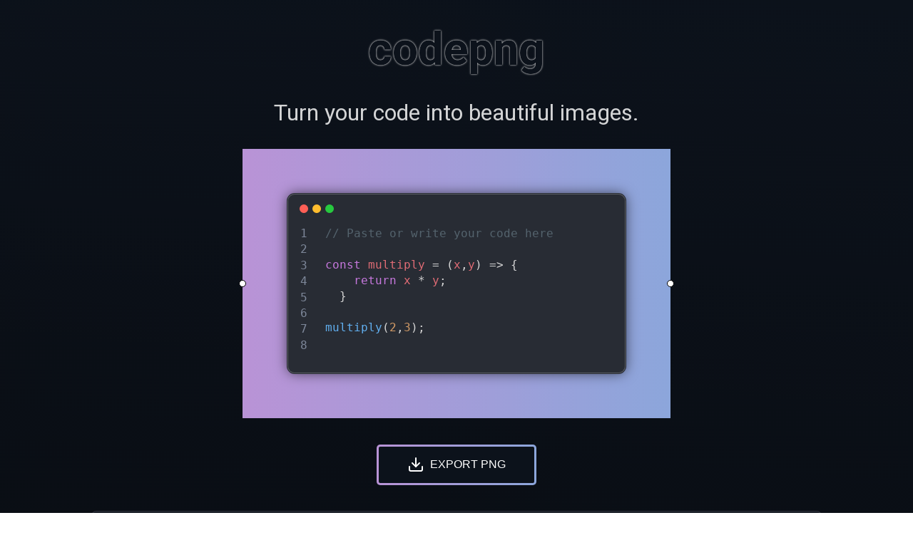

--- FILE ---
content_type: text/html;charset=UTF-8
request_url: https://www.codepng.app/
body_size: 5376
content:
<!DOCTYPE html><html><head><style>.ͼ1.cm-focused {outline: 1px dotted #212121;}
.ͼ1 {position: relative !important; box-sizing: border-box; display: flex !important; flex-direction: column;}
.ͼ1 .cm-scroller {display: flex !important; align-items: flex-start !important; font-family: monospace; line-height: 1.4; height: 100%; overflow-x: auto; position: relative; z-index: 0;}
.ͼ1 .cm-content[contenteditable=true] {-webkit-user-modify: read-write-plaintext-only;}
.ͼ1 .cm-content {margin: 0; flex-grow: 2; flex-shrink: 0; display: block; white-space: pre; word-wrap: normal; box-sizing: border-box; min-height: 100%; padding: 4px 0; outline: none;}
.ͼ1 .cm-lineWrapping {white-space: pre-wrap; white-space: break-spaces; word-break: break-word; overflow-wrap: anywhere; flex-shrink: 1;}
.ͼ2 .cm-content {caret-color: black;}
.ͼ3 .cm-content {caret-color: white;}
.ͼ1 .cm-line {display: block; padding: 0 2px 0 6px;}
.ͼ1 .cm-layer > * {position: absolute;}
.ͼ1 .cm-layer {position: absolute; left: 0; top: 0; contain: size style;}
.ͼ2 .cm-selectionBackground {background: #d9d9d9;}
.ͼ3 .cm-selectionBackground {background: #222;}
.ͼ2.cm-focused > .cm-scroller > .cm-selectionLayer .cm-selectionBackground {background: #d7d4f0;}
.ͼ3.cm-focused > .cm-scroller > .cm-selectionLayer .cm-selectionBackground {background: #233;}
.ͼ1 .cm-cursorLayer {pointer-events: none;}
.ͼ1.cm-focused > .cm-scroller > .cm-cursorLayer {animation: steps(1) cm-blink 1.2s infinite;}
@keyframes cm-blink {50% {opacity: 0;}}
@keyframes cm-blink2 {50% {opacity: 0;}}
.ͼ1 .cm-cursor, .ͼ1 .cm-dropCursor {border-left: 1.2px solid black; margin-left: -0.6px; pointer-events: none;}
.ͼ1 .cm-cursor {display: none;}
.ͼ3 .cm-cursor {border-left-color: #444;}
.ͼ1 .cm-dropCursor {position: absolute;}
.ͼ1.cm-focused > .cm-scroller > .cm-cursorLayer .cm-cursor {display: block;}
.ͼ1 .cm-iso {unicode-bidi: isolate;}
.ͼ1 .cm-announced {position: fixed; top: -10000px;}
@media print {.ͼ1 .cm-announced {display: none;}}
.ͼ2 .cm-activeLine {background-color: #cceeff44;}
.ͼ3 .cm-activeLine {background-color: #99eeff33;}
.ͼ2 .cm-specialChar {color: red;}
.ͼ3 .cm-specialChar {color: #f78;}
.ͼ1 .cm-gutters {flex-shrink: 0; display: flex; height: 100%; box-sizing: border-box; inset-inline-start: 0; z-index: 200;}
.ͼ2 .cm-gutters {background-color: #f5f5f5; color: #6c6c6c; border-right: 1px solid #ddd;}
.ͼ3 .cm-gutters {background-color: #333338; color: #ccc;}
.ͼ1 .cm-gutter {display: flex !important; flex-direction: column; flex-shrink: 0; box-sizing: border-box; min-height: 100%; overflow: hidden;}
.ͼ1 .cm-gutterElement {box-sizing: border-box;}
.ͼ1 .cm-lineNumbers .cm-gutterElement {padding: 0 3px 0 5px; min-width: 20px; text-align: right; white-space: nowrap;}
.ͼ2 .cm-activeLineGutter {background-color: #e2f2ff;}
.ͼ3 .cm-activeLineGutter {background-color: #222227;}
.ͼ1 .cm-panels {box-sizing: border-box; position: sticky; left: 0; right: 0;}
.ͼ2 .cm-panels {background-color: #f5f5f5; color: black;}
.ͼ2 .cm-panels-top {border-bottom: 1px solid #ddd;}
.ͼ2 .cm-panels-bottom {border-top: 1px solid #ddd;}
.ͼ3 .cm-panels {background-color: #333338; color: white;}
.ͼ1 .cm-tab {display: inline-block; overflow: hidden; vertical-align: bottom;}
.ͼ1 .cm-widgetBuffer {vertical-align: text-top; height: 1em; width: 0; display: inline;}
.ͼ1 .cm-placeholder {color: #888; display: inline-block; vertical-align: top;}
.ͼ1 .cm-highlightSpace:before {content: attr(data-display); position: absolute; pointer-events: none; color: #888;}
.ͼ1 .cm-highlightTab {background-image: url('data:image/svg+xml,<svg xmlns="http://www.w3.org/2000/svg" width="200" height="20"><path stroke="%23888" stroke-width="1" fill="none" d="M1 10H196L190 5M190 15L196 10M197 4L197 16"/></svg>'); background-size: auto 100%; background-position: right 90%; background-repeat: no-repeat;}
.ͼ1 .cm-trailingSpace {background-color: #ff332255;}
.ͼ1 .cm-button {vertical-align: middle; color: inherit; font-size: 70%; padding: .2em 1em; border-radius: 1px;}
.ͼ2 .cm-button:active {background-image: linear-gradient(#b4b4b4, #d0d3d6);}
.ͼ2 .cm-button {background-image: linear-gradient(#eff1f5, #d9d9df); border: 1px solid #888;}
.ͼ3 .cm-button:active {background-image: linear-gradient(#111, #333);}
.ͼ3 .cm-button {background-image: linear-gradient(#393939, #111); border: 1px solid #888;}
.ͼ1 .cm-textfield {vertical-align: middle; color: inherit; font-size: 70%; border: 1px solid silver; padding: .2em .5em;}
.ͼ2 .cm-textfield {background-color: white;}
.ͼ3 .cm-textfield {border: 1px solid #555; background-color: inherit;}
.ͼ1i {color: #61afef;}
.ͼ1j {color: #e06c75;}
.ͼ1k {color: #d4d4d4;}
.ͼ1l {color: #54636D;}
.ͼ1m {color: hsl(220, 14%, 71%);}
.ͼ1n {color: hsl( 29, 54%, 61%);}
.ͼ1o {color: hsl( 39, 67%, 69%);}
.ͼ1p {color: hsl(286, 60%, 67%);}
.ͼ1q {color: #98c379;}
.ͼ1h .cm-gutters {background-color: transparent; color: #7d8799; border-right-color: transparent;}
.ͼ1h {background-color: transparent; color: #e06c75;}
.ͼ1h .cm-content {caret-color: #797977;}
.ͼ1h .cm-cursor, .ͼ1h .cm-dropCursor {border-left-color: #797977;}
.ͼ1h .cm-activeLine {background-color: transparent;}
.ͼ1h .cm-activeLineGutter {background-color: transparent;}
.ͼ1h.cm-focused .cm-selectionBackground, .ͼ1h .cm-line::selection, .ͼ1h .cm-selectionLayer .cm-selectionBackground, .ͼ1h .cm-content ::selection {background: #ffffff10 !important;}
.ͼ1h .cm-selectionMatch {background-color: #2B323D;}
.ͼ1s {min-height: 200px;;}
.ͼ1s .cm-scroller {height: 100% !important;}
</style><meta charset="utf-8"><title>Codepng | Create awesome images from your code.</title><meta name="viewport" content="initial-scale=1.0, width=device-width"><meta name="description" content="Create awesome images from your code! Codepng turns you code into beautiful png images."><link rel="apple-touch-icon" href="%PUBLIC_URL%/logo192.png"><meta name="twitter:title" content="Codepng | Turn your code into PNG images."><meta name="twitter:description" content="Create beautiful images from your code that you can easily share in social media."><meta property="og:title" content="Codepng | Turn your code into PNG images."><meta property="og:url" content="https://www.codepng.app"><meta property="og:image" content="https://i.ibb.co/gSD5Tdh/codepng.png"><meta property="og:description" content="Create beautiful images from your source code that you can easily share in social media."><meta name="twitter:card" content="summary_large_image"><meta http-equiv="content-language" content="en-us"><meta name="next-head-count" content="13"><link rel="preload" href="/_next/static/css/fb960595ff9bfde9.css" as="style"><link rel="stylesheet" href="/_next/static/css/fb960595ff9bfde9.css" data-n-g=""><link rel="preload" href="/_next/static/css/b56e4a285060a996.css" as="style"><link rel="stylesheet" href="/_next/static/css/b56e4a285060a996.css" data-n-p=""><noscript data-n-css=""></noscript></head><body><div id="__next"><div class="App"><div><h1>codepng</h1><h2 class="app_thinHeader__nOIWu">Turn your code into beautiful images.</h2><div class="app_centerHorizontal__bNKJf"><div style="position:relative;user-select:auto;width:600px;height:auto;max-width:1200px;min-width:510px;box-sizing:border-box;flex-shrink:0"><div class="app_editorContainer__ikS_O" id="capture" style="width:100%;height:100%;padding:64px"><div class="app_editor__QBeY5" style="background:rgb(40,44,52);box-shadow:rgb(255 255 255 / 23%) 0px 0px 0px 1px, rgb(40,44,52) 0px 0px 0px 2px, rgba(0, 0, 0, 0.6) 0px 0px 18px 1px"><div class="windowbar_windowContainer__sHE7b"><div class="windowbar_editorWindowActions__NhtPn"><span class="windowbar_exit__QIgaM windowbar_windowControl__fQVDu"></span><span class="windowbar_minimize__nF4Jk windowbar_windowControl__fQVDu"></span><span class="windowbar_maximize__8Yp6b windowbar_windowControl__fQVDu"></span></div></div><div class="codeMirrorContainer"><div class="cm-theme" lang="javascript"><div class="cm-editor ͼ1 ͼ3 ͼ1s ͼ1h"><div class="cm-announced" aria-live="polite"></div><div tabindex="-1" class="cm-scroller"><div class="cm-gutters" aria-hidden="true" style="min-height: 187.125px; position: sticky;"><div class="cm-gutter cm-lineNumbers"><div class="cm-gutterElement" style="height: 0px; visibility: hidden; pointer-events: none;">9</div><div class="cm-gutterElement" style="height: 22.3906px; margin-top: 4px;">1</div><div class="cm-gutterElement" style="height: 22.3906px;">2</div><div class="cm-gutterElement" style="height: 22.3906px;">3</div><div class="cm-gutterElement" style="height: 22.3906px;">4</div><div class="cm-gutterElement" style="height: 22.3906px;">5</div><div class="cm-gutterElement" style="height: 22.3906px;">6</div><div class="cm-gutterElement" style="height: 22.3906px;">7</div><div class="cm-gutterElement" style="height: 22.3906px;">8</div></div></div><div spellcheck="false" autocorrect="off" autocapitalize="off" translate="no" contenteditable="true" style="tab-size: 4;" class="cm-content" role="textbox" aria-multiline="true" data-language="javascript"><div class="cm-line"><span class="ͼ1l">// Paste or write your code here</span></div><div class="cm-line"><br></div><div class="cm-line"><span class="ͼ1p">const</span> multiply <span class="ͼ1k">=</span> <span class="ͼ1k">(</span>x<span class="ͼ1k">,</span>y<span class="ͼ1k">)</span> <span class="ͼ1k">=&gt;</span> <span class="ͼ1k">{</span></div><div class="cm-line">    <span class="ͼ1p">return</span> x <span class="ͼ1k">*</span> y<span class="ͼ1k">;</span></div><div class="cm-line">  <span class="ͼ1k">}</span></div><div class="cm-line">  </div><div class="cm-line"><span class="ͼ1i">multiply</span><span class="ͼ1k">(</span><span class="ͼ1n">2</span><span class="ͼ1k">,</span><span class="ͼ1n">3</span><span class="ͼ1k">)</span><span class="ͼ1k">;</span></div><div class="cm-line"><br></div></div></div></div></div></div></div></div><div><div class="app_resizeHandle__GGiC3" style="position: absolute; user-select: none; width: 10px; height: 10px; top: 50%; cursor: col-resize; right: -5px; transform: translate(0px, -50%);"></div><div class="app_resizeHandle__GGiC3" style="position: absolute; user-select: none; width: 10px; height: 10px; top: 50%; left: -5px; cursor: col-resize; right: -5px; transform: translate(0px, -50%);"></div></div></div></div><button class="app_btnGradientBorder__0QmRY app_btnDownload__YDbLl" aria-label="Download Image" id="btnDownload"><svg xmlns="http://www.w3.org/2000/svg" width="24" height="24" viewBox="0 0 24 24" fill="none" stroke="white" stroke-width="2" stroke-linecap="round" stroke-linejoin="round"><path d="M21 15v4a2 2 0 01-2 2H5a2 2 0 01-2-2v-4"></path><polyline points="7 10 12 15 17 10"></polyline><line x1="12" y1="15" x2="12" y2="3"></line></svg><span class="app_marginLeft1rem__TENeE"> Export PNG</span></button><div class="app_settingsContainer__KHxYx"><div class="app_settingsContainerRow__9Kbxr"><div><strong>Theme</strong><div class="Select_container__l9HSG" id="themeSelect"><div class="Select_select__I2BMq"><span class="Select_selectText___C8Y2">One Dark<!-- --> </span><svg xmlns="http://www.w3.org/2000/svg" width="16" height="16" viewBox="0 0 24 24" fill="none" stroke="currentColor" stroke-width="2" stroke-linecap="round" stroke-linejoin="round"><path d="m18 15-6-6-6 6"></path></svg></div></div></div><div><strong>Language</strong><div class="Select_container__l9HSG" id="languageSelect"><div class="Select_select__I2BMq"><span class="Select_selectText___C8Y2">Javascript<!-- --> </span><svg xmlns="http://www.w3.org/2000/svg" width="16" height="16" viewBox="0 0 24 24" fill="none" stroke="currentColor" stroke-width="2" stroke-linecap="round" stroke-linejoin="round"><path d="m18 15-6-6-6 6"></path></svg></div></div></div><div><strong>Window Controls</strong><div class="Select_container__l9HSG" id="winControlsSelect"><div class="Select_select__I2BMq"><span class="Select_selectText___C8Y2">Color<!-- --> </span><svg xmlns="http://www.w3.org/2000/svg" width="16" height="16" viewBox="0 0 24 24" fill="none" stroke="currentColor" stroke-width="2" stroke-linecap="round" stroke-linejoin="round"><path d="m18 15-6-6-6 6"></path></svg></div></div></div></div><div class="app_settingsContainerRow__9Kbxr"><div class="app_bgSelectContainer___U_ia"><strong class="undefined app_noMargin__iumO2">Background</strong><button class="app_btnColorSelector__SuGUw" aria-label="Change Background"></button></div><div class="app_switchContainer__ysZXv"><strong class="undefined app_noMargin__iumO2">Line Numbers</strong><div class="app_center__MHAlV"><div style="position:relative;display:inline-block;text-align:left;opacity:1;direction:ltr;border-radius:7.5px;-webkit-transition:opacity 0.25s;-moz-transition:opacity 0.25s;transition:opacity 0.25s;touch-action:none;-webkit-tap-highlight-color:rgba(0, 0, 0, 0);-webkit-user-select:none;-moz-user-select:none;-ms-user-select:none;user-select:none"><div class="react-switch-bg" style="height:15px;width:30px;margin:0;position:relative;background:#0c121b;border-radius:7.5px;cursor:pointer;-webkit-transition:background 0.25s;-moz-transition:background 0.25s;transition:background 0.25s"></div><div class="react-switch-handle" style="height:15px;width:15px;background:#b993d6;display:inline-block;cursor:pointer;border-radius:50%;position:absolute;transform:translateX(15px);top:0;outline:0;border:0;-webkit-transition:background-color 0.25s, transform 0.25s, box-shadow 0.15s;-moz-transition:background-color 0.25s, transform 0.25s, box-shadow 0.15s;transition:background-color 0.25s, transform 0.25s, box-shadow 0.15s"></div><input type="checkbox" role="switch" aria-checked="true" style="border:0;clip:rect(0 0 0 0);height:1px;margin:-1px;overflow:hidden;padding:0;position:absolute;width:1px" display="flex" alignitems="center" checked=""></div></div></div><div class="app_switchContainer__ysZXv"><strong class="undefined app_noMargin__iumO2">Transparent Editor</strong><div class="app_center__MHAlV"><div style="position:relative;display:inline-block;text-align:left;opacity:1;direction:ltr;border-radius:7.5px;-webkit-transition:opacity 0.25s;-moz-transition:opacity 0.25s;transition:opacity 0.25s;touch-action:none;-webkit-tap-highlight-color:rgba(0, 0, 0, 0);-webkit-user-select:none;-moz-user-select:none;-ms-user-select:none;user-select:none"><div class="react-switch-bg" style="height:15px;width:30px;margin:0;position:relative;background:#0c121b;border-radius:7.5px;cursor:pointer;-webkit-transition:background 0.25s;-moz-transition:background 0.25s;transition:background 0.25s"></div><div class="react-switch-handle" style="height:15px;width:15px;background:#d5d6d7;display:inline-block;cursor:pointer;border-radius:50%;position:absolute;transform:translateX(0px);top:0;outline:0;border:0;-webkit-transition:background-color 0.25s, transform 0.25s, box-shadow 0.15s;-moz-transition:background-color 0.25s, transform 0.25s, box-shadow 0.15s;transition:background-color 0.25s, transform 0.25s, box-shadow 0.15s"></div><input type="checkbox" role="switch" aria-checked="false" style="border:0;clip:rect(0 0 0 0);height:1px;margin:-1px;overflow:hidden;padding:0;position:absolute;width:1px" display="flex" alignitems="center"></div></div></div></div></div></div><div class="app_description___4cxa"><h3>Convert Your Source Code into Beautiful Images with Codepng!</h3><p class="app_descriptionText__0mK4x">Welcome to Codepng, the ultimate web application for transforming your source code into stunning images. With Codepng, you can effortlessly create beautiful, high-quality images of your code directly in your browser.</p><p class="app_descriptionText__0mK4x">Simply input your code, select your preferred background and theme, and you're ready to share your eye-catching code images on social media and presentations. Make your code stand out with Codepng!</p></div><footer class="app_footer__l7mln"><a href="https://www.producthunt.com/posts/codepng?utm_source=badge-top-post-badge&amp;utm_medium=badge&amp;utm_souce=badge-codepng" target="_blank" aria-label="View Codepng on Product Hunt" rel="noreferrer"><svg width="250" height="54" viewBox="0 0 250 54" version="1.1"><g stroke="none" stroke-width="1" fill="none" fill-rule="evenodd"><g transform="translate(-130.000000, -73.000000)"><g transform="translate(130.000000, 73.000000)"><rect stroke="" fill="#0c121b00" x="0.5" y="0.5" width="249" height="53" rx="10"></rect><text font-family="Helvetica-Bold, Helvetica" font-size="9" font-weight="bold" fill="#FFFFFF"><tspan x="53" y="20">Product Hunt</tspan></text><text font-family="Helvetica-Bold, Helvetica" font-size="16" font-weight="bold" fill="#FFFFFF"><tspan x="52" y="40">#4 Product of the Day</tspan></text><g transform="translate(17.000000, 13.000000)"><path d="M4.33,16.364 L0.328,24.9 C0.202,25.158 0.335,25.32 0.755,25.24 L4.013,24.532 C4.07755234,24.5094173 4.14861896,24.5149617 4.20888789,24.5472826 C4.26915683,24.5796035 4.31309537,24.6357337 4.33,24.702 L5.797,27.709 C5.937,28.033 6.099,28.099 6.225,27.842 L10.485,18.908 L4.33,16.364 Z M16.67,16.364 L20.672,24.9 C20.805,25.158 20.665,25.32 20.245,25.24 L16.987,24.532 C16.9224353,24.5100506 16.8516562,24.5158869 16.7915589,24.5481157 C16.7314616,24.5803445 16.687439,24.6360738 16.67,24.702 L15.203,27.709 C15.063,28.033 14.908,28.099 14.775,27.842 L10.515,18.908 L16.67,16.364 Z" fill="#DE7818" fill-rule="nonzero"></path><path d="M9.298,21.392 C9.298,21.399 9.284,21.392 9.269,21.392 C7.03578049,21.1442528 4.94208026,20.1826237 3.299,18.65 C3.291,18.642 3.269,18.635 3.276,18.627 L3.46,18.237 C3.468,18.222 3.482,18.259 3.49,18.267 C5.067,19.733 7.257,20.655 9.497,20.927 C9.505,20.927 9.52,20.927 9.52,20.935 L9.298,21.392 Z" fill="#B35454"></path><circle fill="#A54E24" cx="10.5" cy="10.489" r="10.489"></circle><circle fill="#A76236" cx="10.5" cy="10.489" r="9.045"></circle><circle fill="#BD6E3C" cx="10.75" cy="10.75" r="8.75"></circle><path d="M10.648,14.755 L10.648,13.384 L6.5,13.384 L6.5,11.585 C7.268,10.115 8.24,8.515 9.7,6.3 L12.682,6.3 L12.682,11.708 L13.736,11.708 L13.736,13.384 L12.682,13.384 L12.682,14.755 L10.648,14.755 Z M8.358,11.679 L8.358,11.784 L10.7,11.784 L10.7,7.835 L10.595,7.835 C9.874,8.948 9.305,9.909 8.356,11.679 L8.358,11.679 Z" fill="#FFC07A" fill-rule="nonzero"></path><path d="M12.97,3.089 C16.3260745,3.89113363 18.7213186,6.85251327 18.8041673,10.3021205 C18.8870161,13.7517278 16.6366978,16.8246793 13.323,17.787 C15.358,16.232 16.707,13.578 16.707,10.563 C16.707,7.379 15.203,4.6 12.969,3.089 L12.97,3.089 Z" fill-opacity="0.2" fill="#FFFFFF" opacity="0.618"></path><path d="M11.702,21.392 C11.709,21.399 11.724,21.392 11.731,21.392 C14.024,21.104 16.131,20.182 17.717,18.664 C17.724,18.657 17.746,18.65 17.739,18.642 L17.554,18.252 C17.547,18.237 17.532,18.274 17.524,18.281 C15.947,19.748 13.751,20.655 11.503,20.927 C11.495,20.927 11.48,20.927 11.48,20.935 L11.702,21.392 Z" fill="#B35454"></path></g></g></g></g></svg></a><div class="Footer_credits__97eHo">Made with<!-- --> <span style="margin:0 0.5rem;display:flex;justify-content:center;align-items:center"><svg xmlns="http://www.w3.org/2000/svg" width="24" height="24" viewBox="0 0 24 24" fill="none" stroke="currentColor" stroke-width="2" stroke-linecap="round" stroke-linejoin="round"><path d="M20.42 4.58a5.4 5.4 0 00-7.65 0l-.77.78-.77-.78a5.4 5.4 0 00-7.65 0C1.46 6.7 1.33 10.28 4 13l8 8 8-8c2.67-2.72 2.54-6.3.42-8.42z"></path></svg></span> <!-- -->by<!-- --> <a style="text-decoration:none;color:white;margin:0 0.5rem" href="https://github.com/henripar">Henri Parviainen</a></div></footer></div></div><next-route-announcer><p aria-live="assertive" id="__next-route-announcer__" role="alert" style="border: 0px; clip: rect(0px, 0px, 0px, 0px); height: 1px; margin: -1px; overflow: hidden; padding: 0px; position: absolute; top: 0px; width: 1px; white-space: nowrap; overflow-wrap: normal;"></p></next-route-announcer></body></html>

--- FILE ---
content_type: text/css; charset=UTF-8
request_url: https://www.codepng.app/_next/static/css/fb960595ff9bfde9.css
body_size: 2151
content:
@import url("https://fonts.googleapis.com/css2?family=Roboto:ital,wght@0,100;0,300;0,400;0,500;0,700;0,900;1,100;1,300;1,400;1,500;1,700;1,900&display=swap");html{position:relative}.codeMirrorContainer{min-height:210px;width:100%;display:block;border-bottom-left-radius:9px;border-bottom-right-radius:9px}body{font-family:Roboto,sans-serif;-webkit-font-smoothing:antialiased;-moz-osx-font-smoothing:grayscale;--color-background:linear-gradient(90deg,#b993d6,#8ca6db);--gradient-color-1:#b993d6;--gradient-color-2:#8ca6db;--single-color-bg:#b993d6;--color-bar:rgba(40,44,52,.9);--color-testi:"red";--sb-track-color:#0c121b;--sb-thumb-color:#ffffff48;--sb-size:7px;--window-control-min-color:#ffbd2e;--window-control-max-color:#27c93f;--window-control-exit-color:#ff5f56;--window-control-border:1px solid transparent}.win-ctrl-style-color{--window-control-min-color:#ffbd2e;--window-control-max-color:#27c93f;--window-control-exit-color:#ff5f56}.win-ctrl-style-gray{--window-control-min-color:#ffffff40;--window-control-max-color:#ffffff40;--window-control-exit-color:#ffffff40}.win-ctrl-style-gray-light{--window-control-min-color:#00000018;--window-control-max-color:#00000018;--window-control-exit-color:#00000018}.win-ctrl-style-outline{--window-control-min-color:transparent;--window-control-max-color:transparent;--window-control-exit-color:transparent;--window-control-border:1px solid #ffffff40}.win-ctrl-style-outline-light{--window-control-min-color:transparent;--window-control-max-color:transparent;--window-control-exit-color:transparent;--window-control-border:1px solid #00000030}.win-ctrl-style-none{--window-control-min-color:transparent;--window-control-max-color:transparent;--window-control-exit-color:transparent}.peach{--color-background:linear-gradient(90deg,#de6262,#ffb88c)}.ocean{--color-background:linear-gradient(90deg,#24c6dc,#514a9d)}.tropical{--color-background:linear-gradient(90deg,#2bc0e4,#eaecc6)}.leaf{--color-background:linear-gradient(90deg,#1d976c,#93f9b9)}.jungle{--color-background:linear-gradient(90deg,#c1b777,#79c08d)}.aruba{--color-background:linear-gradient(90deg,#42afa1,#78d4a8)}.bananas{--color-background:linear-gradient(90deg,#f9de70,#fffbab)}.aurora{--color-background:linear-gradient(90deg,#5ee7df,#b490ca)}.react-switch-handle{top:none}.transparent{--color-background:transparent}.candy{--color-background:linear-gradient(90deg,#d8848b,#cb96da)}.mystic{--color-background:linear-gradient(90deg,#b993d6,#8ca6db)}.custom,.singlebg{--color-background:linear-gradient(to right,var(--gradient-color-1),var(--gradient-color-2))}code{font-family:source-code-pro,Menlo,Monaco,Consolas,Courier New,monospace}div{outline:none!important}.cm-scroller{border-bottom-right-radius:10px;border-bottom-left-radius:10px;overflow-x:hidden!important}h1{font-size:4rem;margin:2rem;color:#0c121b;text-shadow:0 0 3px #cfcfcf,0 0 1px #fff}h2,p{color:hsla(0,0%,100%,.82)}h2{font-size:2rem}h3,strong{color:#bec0c2;font-weight:600;text-align:left}strong{margin:0 0 .6rem;display:block;font-size:14px}canvas{display:none}span{font-size:16px}#capture{min-height:250px}.cm-theme-light{min-height:200px}.btnTransparent:hover{color:#000;fill:#000}.btnTransparent svg{transition:all .4s ease-in-out}.btnTransparent:hover svg{stroke:#000}.cm-editor{background-color:"#cc33cc"!important;outline:none!important;display:block;min-height:200px}.dracula{--color-editor-background:rgba(40,42,54,.95);--color-bar:#282a36}.cm-line,.cm-lineNumbers{font-size:16px}.cm-scroller{min-height:200px}.cm-editor{border-radius:9px;border-top-left-radius:0;border-top-right-radius:0;padding:0 10px 10px}.cm-foldGutter>div>span{display:none}.cm-content{margin-left:1rem!important}::selection{background-color:hsla(0,0%,100%,.05)}#capture{transition:all 1.5s ease-in-out}:root{--form-control-color:#639;--form-control-disabled:#959495}*,:after,:before{box-sizing:border-box}body{margin:0}form{display:flex;place-content:center}.form-control{font-family:system-ui,sans-serif;font-size:2rem;font-weight:700;line-height:1.1;display:grid;grid-template-columns:1em auto;grid-gap:.5em;gap:.5em}.form-control--disabled{color:var(--form-control-disabled);cursor:not-allowed}input[type=checkbox]{-webkit-appearance:none;-moz-appearance:none;appearance:none;background-color:var(--form-background);font:inherit;color:hsla(0,0%,100%,.32);width:2.7rem;height:2.7rem;border:.15em solid;border-radius:.15em;transform:translateY(-.075em);margin:0 1rem 0 0;display:flex}input[type=checkbox]:before{content:"";width:1.5rem;height:1.5rem;-webkit-clip-path:polygon(14% 44%,0 65%,50% 100%,100% 16%,80% 0,43% 62%);clip-path:polygon(14% 44%,0 65%,50% 100%,100% 16%,80% 0,43% 62%);transform:scale(0);transform-origin:center center;transition:transform .12s ease-in-out;box-shadow:inset 2rem 2rem #b993d6;background-color:CanvasText;margin:auto}input[type=checkbox]:checked:before{transform:scale(1)}input[type=checkbox]:focus{outline:none;outline-offset:max(2px,.15em)}input[type=checkbox]:disabled{--form-control-color:var(--form-control-disabled);color:var(--form-control-disabled);cursor:not-allowed}.hide>.cm-gutterElement{display:none}.rcp-dark{--rcp-background:#141922!important;--rcp-input-text:#f3f3f3;--rcp-input-border:hsla(0,0%,100%,.1);--rcp-input-label:#999}.rcp-dark,.rcp-saturation{border-radius:0!important}.rcp-fields-element-input{background:#0c121b!important;border:1px solid #cccccc2a!important}@media screen and (max-width:1400px){.rcp{width:100%!important;flex-direction:row!important;align-items:center!important;justify-content:center!important}.rcp-hue{width:260px!important}.rcp-body{width:auto!important}.rcp-saturation{width:300px!important}}@media screen and (max-width:1050px){.rcp-saturation{width:255px!important;height:255px!important}}@media screen and (max-width:800px){.rcp{flex-direction:column!important}}button{padding:1em 3em;text-transform:uppercase;cursor:pointer;margin:2em auto;border-radius:5px;color:#fff;transition:all .4s ease-in-out;display:block}@media screen and (max-width:545px){p{width:90%;margin:2rem auto}}.App{text-align:center}html{background:#0c121b;min-height:100vh;overflow-x:hidden;background:linear-gradient(185deg,#0c121b,#080b10)}.App-logo{height:40vmin;pointer-events:none}@media (prefers-reduced-motion:no-preference){.App-logo{animation:App-logo-spin 20s linear infinite}}.App-header{background-color:#282c34;min-height:100vh;display:flex;flex-direction:column;align-items:center;justify-content:center;font-size:calc(10px + 2vmin);color:#fff}.App-link{color:#61dafb}@keyframes App-logo-spin{0%{transform:rotate(0deg)}to{transform:rotate(1turn)}}.cm-s-nord.CodeMirror{background:#2e3440;color:#d8dee9}.cm-s-nord div.CodeMirror-selected{background:#434c5e}.cm-s-nord .CodeMirror-line::selection,.cm-s-nord .CodeMirror-line>span::selection,.cm-s-nord .CodeMirror-line>span>span::selection{background:#3b4252}.cm-s-nord .CodeMirror-line::-moz-selection,.cm-s-nord .CodeMirror-line>span::-moz-selection,.cm-s-nord .CodeMirror-line>span>span::-moz-selection{background:#3b4252}.cm-s-nord .CodeMirror-gutters{background:#2e3440;border-right:0}.cm-s-nord .CodeMirror-guttermarker,.cm-s-nord .CodeMirror-guttermarker-subtle,.cm-s-nord .CodeMirror-linenumber{color:#4c566a}.cm-s-nord .CodeMirror-cursor{border-left:1px solid #f8f8f0}.cm-s-nord span.cm-comment{color:#4c566a}.cm-s-nord span.cm-atom,.cm-s-nord span.cm-number{color:#b48ead}.cm-s-nord span.cm-comment.cm-attribute{color:#97b757}.cm-s-nord span.cm-comment.cm-def{color:#bc9262}.cm-s-nord span.cm-comment.cm-tag{color:#bc6283}.cm-s-nord span.cm-comment.cm-type{color:#5998a6}.cm-s-nord span.cm-attribute,.cm-s-nord span.cm-property{color:#8fbcbb}.cm-s-nord span.cm-builtin,.cm-s-nord span.cm-keyword{color:#81a1c1}.cm-s-nord span.cm-string{color:#a3be8c}.cm-s-nord span.cm-type,.cm-s-nord span.cm-variable,.cm-s-nord span.cm-variable-2,.cm-s-nord span.cm-variable-3{color:#d8dee9}.cm-s-nord span.cm-def{color:#8fbcbb}.cm-s-nord span.cm-bracket{color:#81a1c1}.cm-s-nord span.cm-tag{color:#bf616a}.cm-s-nord span.cm-header,.cm-s-nord span.cm-link{color:#b48ead}.cm-s-nord span.cm-error{background:#bf616a;color:#f8f8f0}.cm-s-nord .CodeMirror-activeline-background{background:#3b4252}.cm-s-nord .CodeMirror-matchingbracket{text-decoration:underline;color:#fff!important}

--- FILE ---
content_type: text/css; charset=UTF-8
request_url: https://www.codepng.app/_next/static/css/b56e4a285060a996.css
body_size: 2927
content:
.windowbar_minimize__nF4Jk{background-color:var(--window-control-min-color)}.windowbar_maximize__8Yp6b{background-color:var(--window-control-max-color)}.windowbar_exit__QIgaM{background-color:var(--window-control-exit-color)}.windowbar_windowControl__fQVDu{border-radius:100%;height:12px;width:12px;display:block;border:var(--window-control-border)}.windowbar_windowContainer__sHE7b{width:100%;height:40px;border-top-left-radius:9px;border-top-right-radius:9px;display:block}.windowbar_editorWindowActions__NhtPn{width:48px;height:100%;margin-left:1rem}.Select_select__I2BMq,.windowbar_editorWindowActions__NhtPn{display:flex;justify-content:space-between;align-items:center}.Select_select__I2BMq{padding:8px 12px;border:1px solid #cccccc2a;border-radius:5px;color:#c3c6c8;background-color:#0c121b;cursor:pointer;width:100%;min-width:140px}.Select_selectText___C8Y2{font-size:14px}.Select_options__2yBPq{display:flex;flex-direction:column;position:absolute;align-items:flex-start;bottom:0;right:0;z-index:1;color:hsla(0,0%,100%,.704);border:1px solid #cccccc2a;border-radius:5px;box-shadow:0 2px 4px rgba(0,0,0,.1);background-color:#0c121b;padding:4px;cursor:pointer;width:100%;overflow-y:auto;max-height:383px}.Select_options__2yBPq::-webkit-scrollbar{width:var(--sb-size)}.Select_options__2yBPq::-webkit-scrollbar-track{background:var(--sb-track-color);border-radius:3px}.Select_options__2yBPq::-webkit-scrollbar-thumb{background:var(--sb-thumb-color);border-radius:3px}@supports not selector(::-webkit-scrollbar){.Select_options__2yBPq{scrollbar-color:var(--sb-thumb-color) var(--sb-track-color)}}.Select_icon___1diN{font-size:14px;margin-right:4px!important}.Select_option__vGiLa{font-size:14px;padding:7px;width:100%;text-align:left;display:flex;align-items:center;justify-content:space-between}.Select_optionText__7I6fx{font-size:14px}.Select_option__vGiLa:hover{color:#fff;background:#ffffff0e;border-radius:4px}.Select_container__l9HSG{position:relative}.app_btnGradientBorder__0QmRY{border:3px solid transparent;background-image:linear-gradient(transparent,transparent),var(--color-background);background-origin:border-box;box-shadow:inset 2px 1000px 1px #0c121b;transform:perspective(1000px) translateZ(0)}.app_btnGradientBorder__0QmRY:hover{box-shadow:none;transform:perspective(1000px) translateZ(90px) translateY(0)}.app_btnTransparent__SRUQM:hover{color:#000}.app_btnColorSelector__SuGUw{border:1px solid #cccccc2a;padding:0;color:#c3c6c8;border-radius:7px;background:var(--color-background);text-transform:capitalize;border-radius:5px;height:20px;width:20px;margin:7px 0}.app_colorChangeButton__YZxUr{margin:1rem;width:25px;height:25px;border-radius:100%;display:block;box-sizing:border-box}.app_colorChangeButton__YZxUr:hover{cursor:pointer}.app_editor__QBeY5{border-radius:9px}.app_colorBtnContainer__FbPKZ{justify-content:center}.app_colorBtnContainer__FbPKZ,.app_colorsBtnContainerRow__gq1Z3{display:flex;flex-direction:row}.app_btnDownload__YDbLl{display:flex;align-items:center;margin:2.3rem auto}.app_marginLeft1rem__TENeE{margin-left:.5rem}.app_resizeHandle__GGiC3{width:10px;height:10px;right:-5px;top:50%;transform:translateY(-50%);background-color:#fff;-webkit-backdrop-filter:blur(5px);backdrop-filter:blur(5px);border-radius:5px;border:1px solid #000;cursor:col-resize;transition:all .2s ease-in-out 0s}.app_resizeHandle__GGiC3:active,.app_resizeHandle__GGiC3:hover{height:30px!important}.app_center__MHAlV{display:flex;align-items:center;height:100%}.app_centerHorizontal__bNKJf{margin:auto;width:-moz-fit-content;width:fit-content}.app_description___4cxa{display:flex;width:40%;flex-direction:column;align-items:flex-start;justify-content:center;margin:1rem auto;padding-bottom:200px}.app_descriptionText__0mK4x{text-align:left;margin:1rem auto;color:#ffffff94}.app_adContainer__JpvkM{display:flex;flex-direction:row;height:90px;background-color:#141922;border:1px solid hsla(0,0%,100%,.1);border-radius:7px;box-sizing:border-box;text-decoration:none;overflow:hidden;width:-moz-fit-content;width:fit-content;position:fixed;bottom:40px;right:-1000px;transition:all .2s ease-in-out 0s;z-index:1000;animation:app_slide__efgz5 .8s forwards;animation-delay:5s}@keyframes app_slide__efgz5{0%{right:-1000px}to{right:40px}}.app_adText__JILix{display:flex;align-items:center;justify-content:center}.app_adText__JILix p{font-size:16px;padding:0 2rem}.app_adImage__Fsixf{padding:.5rem;background-color:#fff}.app_adImage2__voSsz,.app_adImage__Fsixf{height:88px;width:90px}.app_peach__2uU4B{background:linear-gradient(90deg,#de6262,#ffb88c)!important}.app_ocean__w4A_A{background:linear-gradient(90deg,#24c6dc,#514a9d)!important}.app_tropical__e07n3{background:linear-gradient(90deg,#2bc0e4,#eaecc6)}.app_leaf__UkEj4{background:linear-gradient(90deg,#1d976c,#93f9b9)}.app_mystic__whzY9{background:linear-gradient(90deg,#b993d6,#8ca6db)!important}.app_transparent__9fIq5{background:transparent;border:2px solid hsla(0,0%,96%,.704)}.app_customSingle__TCY_8{background:var(--single-color-bg)!important}.app_editorContainer__ikS_O{width:40%;margin:1em auto;padding:3rem 4rem;background:var(--color-background);text-align:left;box-sizing:border-box}.app_themeSelectContainer__o7amA{display:flex;flex-direction:column;width:-moz-fit-content;width:fit-content}.app_themeSelectContainer__o7amA button{border:none;background-color:transparent;padding:1rem;margin:0}.app_themeSelectContainer__o7amA button:hover{color:#fff}.app_settingsContainer__KHxYx{display:flex;flex-direction:row;width:40%;margin:1rem auto 3rem;border:1px solid hsla(0,0%,100%,.1);border-radius:7px;position:relative;background-color:#141922;padding:1.5rem;gap:30px}.app_activeColor__n_i8_{border:2px solid #fff;margin:1rem;width:25px;height:25px;border-radius:100%;display:block;box-sizing:border-box}.app_settingsIcon__nyK1C{top:12px;left:12px;position:relative}.app_themeButton__DzoAi{color:hsla(0,0%,100%,.6)}.app_languageSelectContainer__LYdno{display:flex;flex-direction:row;justify-content:center;margin-bottom:1rem}.app_settingsContainerRow__9Kbxr{display:flex;flex-direction:row;justify-content:space-around;width:100%;gap:30px}.app_languageSelectContainer__LYdno button{border:none;background-color:transparent;padding:1rem;margin:0}.app_formControl__ZOgZz{margin-top:1em;display:flex;align-items:center;justify-content:center;color:hsla(0,0%,100%,.82)}.app_languageSelectContainer__LYdno button:hover{color:#fff}.app_footer__l7mln{position:absolute;bottom:10px;left:50%;transform:translate(-50%)}.app_bgSelectContainer___U_ia{display:flex;flex-direction:column;justify-content:flex-start}.app_noMargin__iumO2{margin:0 1rem .6rem 0}.app_switches__1ZsIq{display:flex;flex-direction:row;justify-content:space-between;align-items:center}.app_switchContainer__ysZXv{display:flex;height:100%;flex-direction:column;justify-content:space-between;align-items:flex-start}@media screen and (max-width:2345px){.app_description___4cxa,.app_settingsContainer__KHxYx{width:50%}}@media screen and (max-width:1880px){.app_description___4cxa,.app_settingsContainer__KHxYx{width:60%}}@media screen and (max-width:1570px){.app_description___4cxa,.app_settingsContainer__KHxYx{width:70%}}@media screen and (max-width:1350px){.app_description___4cxa,.app_settingsContainer__KHxYx{width:80%}}@media screen and (max-width:1180px){.app_description___4cxa,.app_settingsContainer__KHxYx{width:90%}}@media screen and (max-width:970px){.app_settingsContainerRow__9Kbxr,.app_settingsContainer__KHxYx{flex-direction:column}.app_switchContainer__ysZXv{flex-direction:row}.app_bgSelectContainer___U_ia{flex-direction:row;justify-content:space-between;align-items:center}.app_noMargin__iumO2{margin:0}.app_description___4cxa{width:90%}}@media screen and (max-width:840px){.app_description___4cxa,.app_editorContainer__ikS_O,.app_settingsContainer__KHxYx{width:90%}}@media screen and (max-width:580px){.app_ad__3uwan{display:none!important}.app_footer__l7mln{position:relative;bottom:unset;left:unset;transform:none}}@media screen and (max-width:545px){.app_descriptionText__0mK4x{margin:1rem 0}}.app_thinHeader__nOIWu{font-weight:400;margin:2rem auto}.Footer_credits__97eHo{color:hsla(0,0%,100%,.8);padding:3rem 1rem;display:flex;justify-content:center;align-items:center;width:100%}@media screen and (max-width:570px){.Footer_credits__97eHo{flex-direction:column;justify-content:space-evenly;height:300px}}.rcp-light{--rcp-background:#fff;--rcp-input-text:#111;--rcp-input-border:rgba(0,0,0,.1);--rcp-input-label:#717171}.rcp-dark{--rcp-background:#181818;--rcp-input-text:#f3f3f3;--rcp-input-border:hsla(0,0%,100%,.1);--rcp-input-label:#999}.rcp{background-color:var(--rcp-background);border-radius:10px}.rcp,.rcp-body{display:flex;flex-direction:column;align-items:center}.rcp-body{justify-content:center;gap:20px;width:100%;box-sizing:border-box;padding:20px}.rcp-saturation{position:relative;width:100%;background-image:linear-gradient(transparent,#000),linear-gradient(90deg,#fff,transparent);border-radius:10px 10px 0 0;-webkit-user-select:none;-moz-user-select:none;user-select:none}.rcp-saturation-cursor{position:absolute;width:20px;height:20px;border:2px solid #fff;border-radius:50%;box-shadow:0 0 15px 0 rgba(0,0,0,.15);box-sizing:border-box;transform:translate(-10px,-10px)}.rcp-hue{position:relative;width:100%;height:12px;background-image:linear-gradient(90deg,red,#ff0,#0f0,#0ff,#00f,#f0f,red);border-radius:10px;-webkit-user-select:none;-moz-user-select:none;user-select:none}.rcp-hue-cursor{position:absolute;width:20px;height:20px;border:2px solid #fff;border-radius:50%;box-shadow:0 0 0 .5px rgba(0,0,0,.2);box-sizing:border-box;transform:translate(-10px,-4px)}.rcp-alpha{position:relative;width:100%;height:12px;border-radius:10px;-webkit-user-select:none;-moz-user-select:none;user-select:none}.rcp-alpha-cursor{position:absolute;width:20px;height:20px;border:2px solid #fff;border-radius:50%;box-shadow:0 0 0 .5px rgba(0,0,0,.2);box-sizing:border-box;transform:translate(-10px,-4px)}.rcp-fields{display:grid;grid-template-columns:repeat(auto-fit,minmax(200px,1fr));grid-gap:10px;gap:10px;width:100%}.rcp-fields-element{display:flex;flex-direction:column;align-items:center;gap:5px;width:100%}.hex-element{grid-row:1}.hex-element:nth-child(3n){grid-column:1/-1}.rcp-fields-element-input{width:100%;font-size:14px;font-weight:600;color:var(--rcp-input-text);text-align:center;background:none;border:2px solid;border-color:var(--rcp-input-border);border-radius:5px;box-sizing:border-box;outline:none;padding:10px}.rcp-fields-element-label{font-size:14px;font-weight:600;color:var(--rcp-input-label);text-transform:uppercase}.GradientColorPicker_selectColorBtn__P1nXZ{border:none;padding:8px 12px;background-color:transparent;display:flex;justify-content:center;align-items:center;font-size:14px;outline:1px solid transparent;margin-bottom:1rem;margin-top:1rem}.GradientColorPicker_selectColorBtn__P1nXZ span{margin-right:8px;font-size:14px}.GradientColorPicker_btnWide__aWN7d{width:100%;border:1px solid hsla(0,0%,100%,.1);padding:8px 12px;margin-top:0;background-color:#0c121b}.GradientColorPicker_btnWide__aWN7d:hover{cursor:pointer;color:#fff;background-color:#080c12}.GradientColorPicker_container___KmGy{z-index:200}.GradientColorPicker_buttonContainer__yB8xx{display:flex;flex-direction:row}.GradientColorPicker_header__DGNJS{display:block;margin-bottom:0;margin-top:2rem}.GradientColorPicker_colorTile__nh8HN{height:15px;width:15px;display:inline-block;border-radius:50px}.SingleColorPicker_selectColorBtn__zcG4a{border:1px solid hsla(0,0%,100%,.1);padding:1rem;background-color:transparent}.SingleColorPicker_container__A2lkQ{overflow:hidden;z-index:200}.SingleColorPicker_x__96W_q{position:absolute;top:10px;right:10px}.SingleColorPicker_x__96W_q:hover{cursor:pointer}.SingleColorPicker_buttonContainer__aT4mF{display:flex;flex-direction:row}.SingleColorPicker_header__p3qjW{display:block;width:70%;margin-top:2rem}@media screen and (max-width:1400px){.SingleColorPicker_container__A2lkQ{margin:1rem auto;padding-bottom:1rem;position:relative;left:auto;top:auto;width:60%}}@media screen and (max-width:970px){.SingleColorPicker_container__A2lkQ{width:75%}}.FeaturedSelection_optiondial__xE_4E{padding:.5rem 1rem;margin:.5rem 0;border-radius:7px;transition:all .2s ease-in-out 0s;display:flex;align-items:center;cursor:pointer}.FeaturedSelection_optiondial__xE_4E:hover{background:#ffffff08}.FeaturedSelection_colorDisplay__gymuP{width:30px;border-radius:100px;height:30px;display:inline-block;border:1px solid #000}.FeaturedSelection_colorDescription__6ZwBs{margin-left:1rem;color:#ffffffa1;font-size:14px}.FeaturedSelection_container__kTOZ8{padding-bottom:1rem}.FeaturedSelection_header__q0nKC{display:block;margin-top:2rem}.FeaturedSelection_link__Hr39s{color:#fff;text-decoration:none;font-weight:700}.SidePanel_sidePanelContainer__IQmb0{position:fixed;left:0;top:0;display:flex;flex-direction:column;height:100vh;width:260px;background-color:#141922;border-right:1px solid #e0e0e031;padding:3rem 10px 10px;animation:SidePanel_slide__J3Nxt .8s forwards;animation-delay:0s;z-index:9999}.SidePanel_paddingButtonContainer__KGlpb{display:flex;flex-direction:row;align-items:center;justify-content:center;width:100%;margin-bottom:.6rem}.SidePanel_btn__7W5Om{display:flex;align-items:center;justify-content:center;padding:8px;color:#ffffffa1;background:#141922;border:none;border-radius:5px;cursor:pointer;font-size:14px;font-weight:500;margin:1rem auto}.SidePanel_btn__7W5Om:hover{color:#fff}@keyframes SidePanel_slide__J3Nxt{0%{left:-400px}to{left:0}}.SidePanel_x__PwIqk{position:absolute;top:10px;right:10px}.SidePanel_x__PwIqk:hover{cursor:pointer;stroke:#fff}